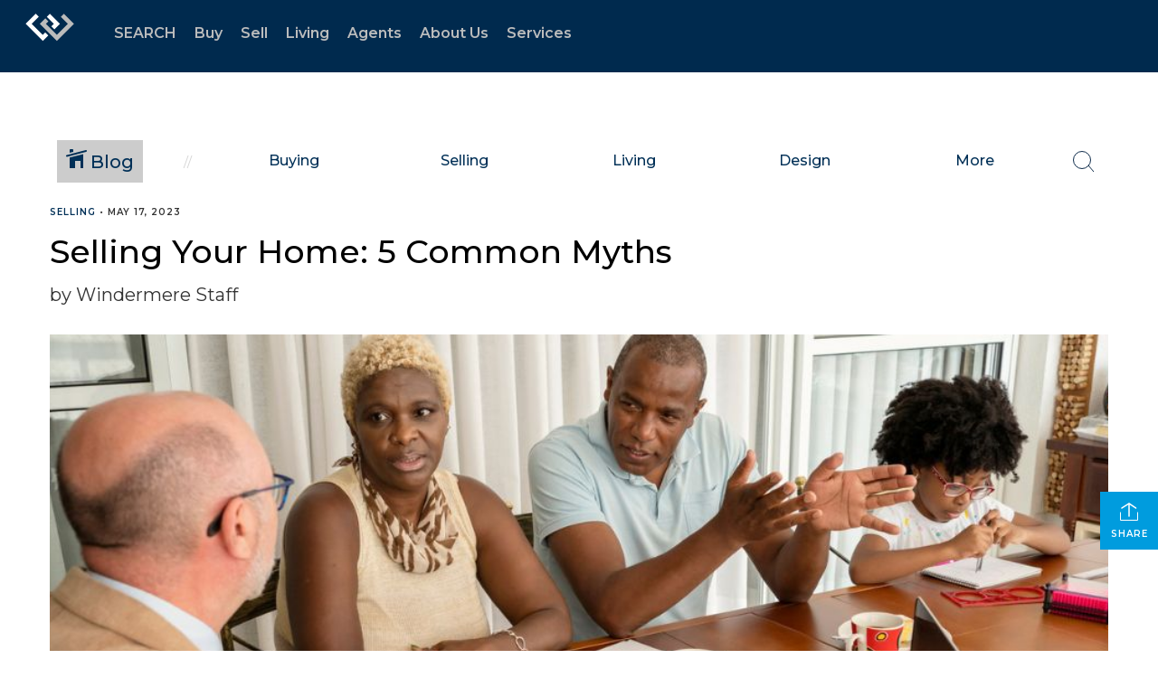

--- FILE ---
content_type: text/html; charset=utf-8
request_url: https://www.google.com/recaptcha/api2/anchor?ar=1&k=6LdmtrYUAAAAAAHk0DIYZUZov8ZzYGbtAIozmHtV&co=aHR0cHM6Ly93d3cud2luZGVybWVyZS5jb206NDQz&hl=en&v=PoyoqOPhxBO7pBk68S4YbpHZ&size=invisible&anchor-ms=20000&execute-ms=30000&cb=1h3hcmmq7bpf
body_size: 48820
content:
<!DOCTYPE HTML><html dir="ltr" lang="en"><head><meta http-equiv="Content-Type" content="text/html; charset=UTF-8">
<meta http-equiv="X-UA-Compatible" content="IE=edge">
<title>reCAPTCHA</title>
<style type="text/css">
/* cyrillic-ext */
@font-face {
  font-family: 'Roboto';
  font-style: normal;
  font-weight: 400;
  font-stretch: 100%;
  src: url(//fonts.gstatic.com/s/roboto/v48/KFO7CnqEu92Fr1ME7kSn66aGLdTylUAMa3GUBHMdazTgWw.woff2) format('woff2');
  unicode-range: U+0460-052F, U+1C80-1C8A, U+20B4, U+2DE0-2DFF, U+A640-A69F, U+FE2E-FE2F;
}
/* cyrillic */
@font-face {
  font-family: 'Roboto';
  font-style: normal;
  font-weight: 400;
  font-stretch: 100%;
  src: url(//fonts.gstatic.com/s/roboto/v48/KFO7CnqEu92Fr1ME7kSn66aGLdTylUAMa3iUBHMdazTgWw.woff2) format('woff2');
  unicode-range: U+0301, U+0400-045F, U+0490-0491, U+04B0-04B1, U+2116;
}
/* greek-ext */
@font-face {
  font-family: 'Roboto';
  font-style: normal;
  font-weight: 400;
  font-stretch: 100%;
  src: url(//fonts.gstatic.com/s/roboto/v48/KFO7CnqEu92Fr1ME7kSn66aGLdTylUAMa3CUBHMdazTgWw.woff2) format('woff2');
  unicode-range: U+1F00-1FFF;
}
/* greek */
@font-face {
  font-family: 'Roboto';
  font-style: normal;
  font-weight: 400;
  font-stretch: 100%;
  src: url(//fonts.gstatic.com/s/roboto/v48/KFO7CnqEu92Fr1ME7kSn66aGLdTylUAMa3-UBHMdazTgWw.woff2) format('woff2');
  unicode-range: U+0370-0377, U+037A-037F, U+0384-038A, U+038C, U+038E-03A1, U+03A3-03FF;
}
/* math */
@font-face {
  font-family: 'Roboto';
  font-style: normal;
  font-weight: 400;
  font-stretch: 100%;
  src: url(//fonts.gstatic.com/s/roboto/v48/KFO7CnqEu92Fr1ME7kSn66aGLdTylUAMawCUBHMdazTgWw.woff2) format('woff2');
  unicode-range: U+0302-0303, U+0305, U+0307-0308, U+0310, U+0312, U+0315, U+031A, U+0326-0327, U+032C, U+032F-0330, U+0332-0333, U+0338, U+033A, U+0346, U+034D, U+0391-03A1, U+03A3-03A9, U+03B1-03C9, U+03D1, U+03D5-03D6, U+03F0-03F1, U+03F4-03F5, U+2016-2017, U+2034-2038, U+203C, U+2040, U+2043, U+2047, U+2050, U+2057, U+205F, U+2070-2071, U+2074-208E, U+2090-209C, U+20D0-20DC, U+20E1, U+20E5-20EF, U+2100-2112, U+2114-2115, U+2117-2121, U+2123-214F, U+2190, U+2192, U+2194-21AE, U+21B0-21E5, U+21F1-21F2, U+21F4-2211, U+2213-2214, U+2216-22FF, U+2308-230B, U+2310, U+2319, U+231C-2321, U+2336-237A, U+237C, U+2395, U+239B-23B7, U+23D0, U+23DC-23E1, U+2474-2475, U+25AF, U+25B3, U+25B7, U+25BD, U+25C1, U+25CA, U+25CC, U+25FB, U+266D-266F, U+27C0-27FF, U+2900-2AFF, U+2B0E-2B11, U+2B30-2B4C, U+2BFE, U+3030, U+FF5B, U+FF5D, U+1D400-1D7FF, U+1EE00-1EEFF;
}
/* symbols */
@font-face {
  font-family: 'Roboto';
  font-style: normal;
  font-weight: 400;
  font-stretch: 100%;
  src: url(//fonts.gstatic.com/s/roboto/v48/KFO7CnqEu92Fr1ME7kSn66aGLdTylUAMaxKUBHMdazTgWw.woff2) format('woff2');
  unicode-range: U+0001-000C, U+000E-001F, U+007F-009F, U+20DD-20E0, U+20E2-20E4, U+2150-218F, U+2190, U+2192, U+2194-2199, U+21AF, U+21E6-21F0, U+21F3, U+2218-2219, U+2299, U+22C4-22C6, U+2300-243F, U+2440-244A, U+2460-24FF, U+25A0-27BF, U+2800-28FF, U+2921-2922, U+2981, U+29BF, U+29EB, U+2B00-2BFF, U+4DC0-4DFF, U+FFF9-FFFB, U+10140-1018E, U+10190-1019C, U+101A0, U+101D0-101FD, U+102E0-102FB, U+10E60-10E7E, U+1D2C0-1D2D3, U+1D2E0-1D37F, U+1F000-1F0FF, U+1F100-1F1AD, U+1F1E6-1F1FF, U+1F30D-1F30F, U+1F315, U+1F31C, U+1F31E, U+1F320-1F32C, U+1F336, U+1F378, U+1F37D, U+1F382, U+1F393-1F39F, U+1F3A7-1F3A8, U+1F3AC-1F3AF, U+1F3C2, U+1F3C4-1F3C6, U+1F3CA-1F3CE, U+1F3D4-1F3E0, U+1F3ED, U+1F3F1-1F3F3, U+1F3F5-1F3F7, U+1F408, U+1F415, U+1F41F, U+1F426, U+1F43F, U+1F441-1F442, U+1F444, U+1F446-1F449, U+1F44C-1F44E, U+1F453, U+1F46A, U+1F47D, U+1F4A3, U+1F4B0, U+1F4B3, U+1F4B9, U+1F4BB, U+1F4BF, U+1F4C8-1F4CB, U+1F4D6, U+1F4DA, U+1F4DF, U+1F4E3-1F4E6, U+1F4EA-1F4ED, U+1F4F7, U+1F4F9-1F4FB, U+1F4FD-1F4FE, U+1F503, U+1F507-1F50B, U+1F50D, U+1F512-1F513, U+1F53E-1F54A, U+1F54F-1F5FA, U+1F610, U+1F650-1F67F, U+1F687, U+1F68D, U+1F691, U+1F694, U+1F698, U+1F6AD, U+1F6B2, U+1F6B9-1F6BA, U+1F6BC, U+1F6C6-1F6CF, U+1F6D3-1F6D7, U+1F6E0-1F6EA, U+1F6F0-1F6F3, U+1F6F7-1F6FC, U+1F700-1F7FF, U+1F800-1F80B, U+1F810-1F847, U+1F850-1F859, U+1F860-1F887, U+1F890-1F8AD, U+1F8B0-1F8BB, U+1F8C0-1F8C1, U+1F900-1F90B, U+1F93B, U+1F946, U+1F984, U+1F996, U+1F9E9, U+1FA00-1FA6F, U+1FA70-1FA7C, U+1FA80-1FA89, U+1FA8F-1FAC6, U+1FACE-1FADC, U+1FADF-1FAE9, U+1FAF0-1FAF8, U+1FB00-1FBFF;
}
/* vietnamese */
@font-face {
  font-family: 'Roboto';
  font-style: normal;
  font-weight: 400;
  font-stretch: 100%;
  src: url(//fonts.gstatic.com/s/roboto/v48/KFO7CnqEu92Fr1ME7kSn66aGLdTylUAMa3OUBHMdazTgWw.woff2) format('woff2');
  unicode-range: U+0102-0103, U+0110-0111, U+0128-0129, U+0168-0169, U+01A0-01A1, U+01AF-01B0, U+0300-0301, U+0303-0304, U+0308-0309, U+0323, U+0329, U+1EA0-1EF9, U+20AB;
}
/* latin-ext */
@font-face {
  font-family: 'Roboto';
  font-style: normal;
  font-weight: 400;
  font-stretch: 100%;
  src: url(//fonts.gstatic.com/s/roboto/v48/KFO7CnqEu92Fr1ME7kSn66aGLdTylUAMa3KUBHMdazTgWw.woff2) format('woff2');
  unicode-range: U+0100-02BA, U+02BD-02C5, U+02C7-02CC, U+02CE-02D7, U+02DD-02FF, U+0304, U+0308, U+0329, U+1D00-1DBF, U+1E00-1E9F, U+1EF2-1EFF, U+2020, U+20A0-20AB, U+20AD-20C0, U+2113, U+2C60-2C7F, U+A720-A7FF;
}
/* latin */
@font-face {
  font-family: 'Roboto';
  font-style: normal;
  font-weight: 400;
  font-stretch: 100%;
  src: url(//fonts.gstatic.com/s/roboto/v48/KFO7CnqEu92Fr1ME7kSn66aGLdTylUAMa3yUBHMdazQ.woff2) format('woff2');
  unicode-range: U+0000-00FF, U+0131, U+0152-0153, U+02BB-02BC, U+02C6, U+02DA, U+02DC, U+0304, U+0308, U+0329, U+2000-206F, U+20AC, U+2122, U+2191, U+2193, U+2212, U+2215, U+FEFF, U+FFFD;
}
/* cyrillic-ext */
@font-face {
  font-family: 'Roboto';
  font-style: normal;
  font-weight: 500;
  font-stretch: 100%;
  src: url(//fonts.gstatic.com/s/roboto/v48/KFO7CnqEu92Fr1ME7kSn66aGLdTylUAMa3GUBHMdazTgWw.woff2) format('woff2');
  unicode-range: U+0460-052F, U+1C80-1C8A, U+20B4, U+2DE0-2DFF, U+A640-A69F, U+FE2E-FE2F;
}
/* cyrillic */
@font-face {
  font-family: 'Roboto';
  font-style: normal;
  font-weight: 500;
  font-stretch: 100%;
  src: url(//fonts.gstatic.com/s/roboto/v48/KFO7CnqEu92Fr1ME7kSn66aGLdTylUAMa3iUBHMdazTgWw.woff2) format('woff2');
  unicode-range: U+0301, U+0400-045F, U+0490-0491, U+04B0-04B1, U+2116;
}
/* greek-ext */
@font-face {
  font-family: 'Roboto';
  font-style: normal;
  font-weight: 500;
  font-stretch: 100%;
  src: url(//fonts.gstatic.com/s/roboto/v48/KFO7CnqEu92Fr1ME7kSn66aGLdTylUAMa3CUBHMdazTgWw.woff2) format('woff2');
  unicode-range: U+1F00-1FFF;
}
/* greek */
@font-face {
  font-family: 'Roboto';
  font-style: normal;
  font-weight: 500;
  font-stretch: 100%;
  src: url(//fonts.gstatic.com/s/roboto/v48/KFO7CnqEu92Fr1ME7kSn66aGLdTylUAMa3-UBHMdazTgWw.woff2) format('woff2');
  unicode-range: U+0370-0377, U+037A-037F, U+0384-038A, U+038C, U+038E-03A1, U+03A3-03FF;
}
/* math */
@font-face {
  font-family: 'Roboto';
  font-style: normal;
  font-weight: 500;
  font-stretch: 100%;
  src: url(//fonts.gstatic.com/s/roboto/v48/KFO7CnqEu92Fr1ME7kSn66aGLdTylUAMawCUBHMdazTgWw.woff2) format('woff2');
  unicode-range: U+0302-0303, U+0305, U+0307-0308, U+0310, U+0312, U+0315, U+031A, U+0326-0327, U+032C, U+032F-0330, U+0332-0333, U+0338, U+033A, U+0346, U+034D, U+0391-03A1, U+03A3-03A9, U+03B1-03C9, U+03D1, U+03D5-03D6, U+03F0-03F1, U+03F4-03F5, U+2016-2017, U+2034-2038, U+203C, U+2040, U+2043, U+2047, U+2050, U+2057, U+205F, U+2070-2071, U+2074-208E, U+2090-209C, U+20D0-20DC, U+20E1, U+20E5-20EF, U+2100-2112, U+2114-2115, U+2117-2121, U+2123-214F, U+2190, U+2192, U+2194-21AE, U+21B0-21E5, U+21F1-21F2, U+21F4-2211, U+2213-2214, U+2216-22FF, U+2308-230B, U+2310, U+2319, U+231C-2321, U+2336-237A, U+237C, U+2395, U+239B-23B7, U+23D0, U+23DC-23E1, U+2474-2475, U+25AF, U+25B3, U+25B7, U+25BD, U+25C1, U+25CA, U+25CC, U+25FB, U+266D-266F, U+27C0-27FF, U+2900-2AFF, U+2B0E-2B11, U+2B30-2B4C, U+2BFE, U+3030, U+FF5B, U+FF5D, U+1D400-1D7FF, U+1EE00-1EEFF;
}
/* symbols */
@font-face {
  font-family: 'Roboto';
  font-style: normal;
  font-weight: 500;
  font-stretch: 100%;
  src: url(//fonts.gstatic.com/s/roboto/v48/KFO7CnqEu92Fr1ME7kSn66aGLdTylUAMaxKUBHMdazTgWw.woff2) format('woff2');
  unicode-range: U+0001-000C, U+000E-001F, U+007F-009F, U+20DD-20E0, U+20E2-20E4, U+2150-218F, U+2190, U+2192, U+2194-2199, U+21AF, U+21E6-21F0, U+21F3, U+2218-2219, U+2299, U+22C4-22C6, U+2300-243F, U+2440-244A, U+2460-24FF, U+25A0-27BF, U+2800-28FF, U+2921-2922, U+2981, U+29BF, U+29EB, U+2B00-2BFF, U+4DC0-4DFF, U+FFF9-FFFB, U+10140-1018E, U+10190-1019C, U+101A0, U+101D0-101FD, U+102E0-102FB, U+10E60-10E7E, U+1D2C0-1D2D3, U+1D2E0-1D37F, U+1F000-1F0FF, U+1F100-1F1AD, U+1F1E6-1F1FF, U+1F30D-1F30F, U+1F315, U+1F31C, U+1F31E, U+1F320-1F32C, U+1F336, U+1F378, U+1F37D, U+1F382, U+1F393-1F39F, U+1F3A7-1F3A8, U+1F3AC-1F3AF, U+1F3C2, U+1F3C4-1F3C6, U+1F3CA-1F3CE, U+1F3D4-1F3E0, U+1F3ED, U+1F3F1-1F3F3, U+1F3F5-1F3F7, U+1F408, U+1F415, U+1F41F, U+1F426, U+1F43F, U+1F441-1F442, U+1F444, U+1F446-1F449, U+1F44C-1F44E, U+1F453, U+1F46A, U+1F47D, U+1F4A3, U+1F4B0, U+1F4B3, U+1F4B9, U+1F4BB, U+1F4BF, U+1F4C8-1F4CB, U+1F4D6, U+1F4DA, U+1F4DF, U+1F4E3-1F4E6, U+1F4EA-1F4ED, U+1F4F7, U+1F4F9-1F4FB, U+1F4FD-1F4FE, U+1F503, U+1F507-1F50B, U+1F50D, U+1F512-1F513, U+1F53E-1F54A, U+1F54F-1F5FA, U+1F610, U+1F650-1F67F, U+1F687, U+1F68D, U+1F691, U+1F694, U+1F698, U+1F6AD, U+1F6B2, U+1F6B9-1F6BA, U+1F6BC, U+1F6C6-1F6CF, U+1F6D3-1F6D7, U+1F6E0-1F6EA, U+1F6F0-1F6F3, U+1F6F7-1F6FC, U+1F700-1F7FF, U+1F800-1F80B, U+1F810-1F847, U+1F850-1F859, U+1F860-1F887, U+1F890-1F8AD, U+1F8B0-1F8BB, U+1F8C0-1F8C1, U+1F900-1F90B, U+1F93B, U+1F946, U+1F984, U+1F996, U+1F9E9, U+1FA00-1FA6F, U+1FA70-1FA7C, U+1FA80-1FA89, U+1FA8F-1FAC6, U+1FACE-1FADC, U+1FADF-1FAE9, U+1FAF0-1FAF8, U+1FB00-1FBFF;
}
/* vietnamese */
@font-face {
  font-family: 'Roboto';
  font-style: normal;
  font-weight: 500;
  font-stretch: 100%;
  src: url(//fonts.gstatic.com/s/roboto/v48/KFO7CnqEu92Fr1ME7kSn66aGLdTylUAMa3OUBHMdazTgWw.woff2) format('woff2');
  unicode-range: U+0102-0103, U+0110-0111, U+0128-0129, U+0168-0169, U+01A0-01A1, U+01AF-01B0, U+0300-0301, U+0303-0304, U+0308-0309, U+0323, U+0329, U+1EA0-1EF9, U+20AB;
}
/* latin-ext */
@font-face {
  font-family: 'Roboto';
  font-style: normal;
  font-weight: 500;
  font-stretch: 100%;
  src: url(//fonts.gstatic.com/s/roboto/v48/KFO7CnqEu92Fr1ME7kSn66aGLdTylUAMa3KUBHMdazTgWw.woff2) format('woff2');
  unicode-range: U+0100-02BA, U+02BD-02C5, U+02C7-02CC, U+02CE-02D7, U+02DD-02FF, U+0304, U+0308, U+0329, U+1D00-1DBF, U+1E00-1E9F, U+1EF2-1EFF, U+2020, U+20A0-20AB, U+20AD-20C0, U+2113, U+2C60-2C7F, U+A720-A7FF;
}
/* latin */
@font-face {
  font-family: 'Roboto';
  font-style: normal;
  font-weight: 500;
  font-stretch: 100%;
  src: url(//fonts.gstatic.com/s/roboto/v48/KFO7CnqEu92Fr1ME7kSn66aGLdTylUAMa3yUBHMdazQ.woff2) format('woff2');
  unicode-range: U+0000-00FF, U+0131, U+0152-0153, U+02BB-02BC, U+02C6, U+02DA, U+02DC, U+0304, U+0308, U+0329, U+2000-206F, U+20AC, U+2122, U+2191, U+2193, U+2212, U+2215, U+FEFF, U+FFFD;
}
/* cyrillic-ext */
@font-face {
  font-family: 'Roboto';
  font-style: normal;
  font-weight: 900;
  font-stretch: 100%;
  src: url(//fonts.gstatic.com/s/roboto/v48/KFO7CnqEu92Fr1ME7kSn66aGLdTylUAMa3GUBHMdazTgWw.woff2) format('woff2');
  unicode-range: U+0460-052F, U+1C80-1C8A, U+20B4, U+2DE0-2DFF, U+A640-A69F, U+FE2E-FE2F;
}
/* cyrillic */
@font-face {
  font-family: 'Roboto';
  font-style: normal;
  font-weight: 900;
  font-stretch: 100%;
  src: url(//fonts.gstatic.com/s/roboto/v48/KFO7CnqEu92Fr1ME7kSn66aGLdTylUAMa3iUBHMdazTgWw.woff2) format('woff2');
  unicode-range: U+0301, U+0400-045F, U+0490-0491, U+04B0-04B1, U+2116;
}
/* greek-ext */
@font-face {
  font-family: 'Roboto';
  font-style: normal;
  font-weight: 900;
  font-stretch: 100%;
  src: url(//fonts.gstatic.com/s/roboto/v48/KFO7CnqEu92Fr1ME7kSn66aGLdTylUAMa3CUBHMdazTgWw.woff2) format('woff2');
  unicode-range: U+1F00-1FFF;
}
/* greek */
@font-face {
  font-family: 'Roboto';
  font-style: normal;
  font-weight: 900;
  font-stretch: 100%;
  src: url(//fonts.gstatic.com/s/roboto/v48/KFO7CnqEu92Fr1ME7kSn66aGLdTylUAMa3-UBHMdazTgWw.woff2) format('woff2');
  unicode-range: U+0370-0377, U+037A-037F, U+0384-038A, U+038C, U+038E-03A1, U+03A3-03FF;
}
/* math */
@font-face {
  font-family: 'Roboto';
  font-style: normal;
  font-weight: 900;
  font-stretch: 100%;
  src: url(//fonts.gstatic.com/s/roboto/v48/KFO7CnqEu92Fr1ME7kSn66aGLdTylUAMawCUBHMdazTgWw.woff2) format('woff2');
  unicode-range: U+0302-0303, U+0305, U+0307-0308, U+0310, U+0312, U+0315, U+031A, U+0326-0327, U+032C, U+032F-0330, U+0332-0333, U+0338, U+033A, U+0346, U+034D, U+0391-03A1, U+03A3-03A9, U+03B1-03C9, U+03D1, U+03D5-03D6, U+03F0-03F1, U+03F4-03F5, U+2016-2017, U+2034-2038, U+203C, U+2040, U+2043, U+2047, U+2050, U+2057, U+205F, U+2070-2071, U+2074-208E, U+2090-209C, U+20D0-20DC, U+20E1, U+20E5-20EF, U+2100-2112, U+2114-2115, U+2117-2121, U+2123-214F, U+2190, U+2192, U+2194-21AE, U+21B0-21E5, U+21F1-21F2, U+21F4-2211, U+2213-2214, U+2216-22FF, U+2308-230B, U+2310, U+2319, U+231C-2321, U+2336-237A, U+237C, U+2395, U+239B-23B7, U+23D0, U+23DC-23E1, U+2474-2475, U+25AF, U+25B3, U+25B7, U+25BD, U+25C1, U+25CA, U+25CC, U+25FB, U+266D-266F, U+27C0-27FF, U+2900-2AFF, U+2B0E-2B11, U+2B30-2B4C, U+2BFE, U+3030, U+FF5B, U+FF5D, U+1D400-1D7FF, U+1EE00-1EEFF;
}
/* symbols */
@font-face {
  font-family: 'Roboto';
  font-style: normal;
  font-weight: 900;
  font-stretch: 100%;
  src: url(//fonts.gstatic.com/s/roboto/v48/KFO7CnqEu92Fr1ME7kSn66aGLdTylUAMaxKUBHMdazTgWw.woff2) format('woff2');
  unicode-range: U+0001-000C, U+000E-001F, U+007F-009F, U+20DD-20E0, U+20E2-20E4, U+2150-218F, U+2190, U+2192, U+2194-2199, U+21AF, U+21E6-21F0, U+21F3, U+2218-2219, U+2299, U+22C4-22C6, U+2300-243F, U+2440-244A, U+2460-24FF, U+25A0-27BF, U+2800-28FF, U+2921-2922, U+2981, U+29BF, U+29EB, U+2B00-2BFF, U+4DC0-4DFF, U+FFF9-FFFB, U+10140-1018E, U+10190-1019C, U+101A0, U+101D0-101FD, U+102E0-102FB, U+10E60-10E7E, U+1D2C0-1D2D3, U+1D2E0-1D37F, U+1F000-1F0FF, U+1F100-1F1AD, U+1F1E6-1F1FF, U+1F30D-1F30F, U+1F315, U+1F31C, U+1F31E, U+1F320-1F32C, U+1F336, U+1F378, U+1F37D, U+1F382, U+1F393-1F39F, U+1F3A7-1F3A8, U+1F3AC-1F3AF, U+1F3C2, U+1F3C4-1F3C6, U+1F3CA-1F3CE, U+1F3D4-1F3E0, U+1F3ED, U+1F3F1-1F3F3, U+1F3F5-1F3F7, U+1F408, U+1F415, U+1F41F, U+1F426, U+1F43F, U+1F441-1F442, U+1F444, U+1F446-1F449, U+1F44C-1F44E, U+1F453, U+1F46A, U+1F47D, U+1F4A3, U+1F4B0, U+1F4B3, U+1F4B9, U+1F4BB, U+1F4BF, U+1F4C8-1F4CB, U+1F4D6, U+1F4DA, U+1F4DF, U+1F4E3-1F4E6, U+1F4EA-1F4ED, U+1F4F7, U+1F4F9-1F4FB, U+1F4FD-1F4FE, U+1F503, U+1F507-1F50B, U+1F50D, U+1F512-1F513, U+1F53E-1F54A, U+1F54F-1F5FA, U+1F610, U+1F650-1F67F, U+1F687, U+1F68D, U+1F691, U+1F694, U+1F698, U+1F6AD, U+1F6B2, U+1F6B9-1F6BA, U+1F6BC, U+1F6C6-1F6CF, U+1F6D3-1F6D7, U+1F6E0-1F6EA, U+1F6F0-1F6F3, U+1F6F7-1F6FC, U+1F700-1F7FF, U+1F800-1F80B, U+1F810-1F847, U+1F850-1F859, U+1F860-1F887, U+1F890-1F8AD, U+1F8B0-1F8BB, U+1F8C0-1F8C1, U+1F900-1F90B, U+1F93B, U+1F946, U+1F984, U+1F996, U+1F9E9, U+1FA00-1FA6F, U+1FA70-1FA7C, U+1FA80-1FA89, U+1FA8F-1FAC6, U+1FACE-1FADC, U+1FADF-1FAE9, U+1FAF0-1FAF8, U+1FB00-1FBFF;
}
/* vietnamese */
@font-face {
  font-family: 'Roboto';
  font-style: normal;
  font-weight: 900;
  font-stretch: 100%;
  src: url(//fonts.gstatic.com/s/roboto/v48/KFO7CnqEu92Fr1ME7kSn66aGLdTylUAMa3OUBHMdazTgWw.woff2) format('woff2');
  unicode-range: U+0102-0103, U+0110-0111, U+0128-0129, U+0168-0169, U+01A0-01A1, U+01AF-01B0, U+0300-0301, U+0303-0304, U+0308-0309, U+0323, U+0329, U+1EA0-1EF9, U+20AB;
}
/* latin-ext */
@font-face {
  font-family: 'Roboto';
  font-style: normal;
  font-weight: 900;
  font-stretch: 100%;
  src: url(//fonts.gstatic.com/s/roboto/v48/KFO7CnqEu92Fr1ME7kSn66aGLdTylUAMa3KUBHMdazTgWw.woff2) format('woff2');
  unicode-range: U+0100-02BA, U+02BD-02C5, U+02C7-02CC, U+02CE-02D7, U+02DD-02FF, U+0304, U+0308, U+0329, U+1D00-1DBF, U+1E00-1E9F, U+1EF2-1EFF, U+2020, U+20A0-20AB, U+20AD-20C0, U+2113, U+2C60-2C7F, U+A720-A7FF;
}
/* latin */
@font-face {
  font-family: 'Roboto';
  font-style: normal;
  font-weight: 900;
  font-stretch: 100%;
  src: url(//fonts.gstatic.com/s/roboto/v48/KFO7CnqEu92Fr1ME7kSn66aGLdTylUAMa3yUBHMdazQ.woff2) format('woff2');
  unicode-range: U+0000-00FF, U+0131, U+0152-0153, U+02BB-02BC, U+02C6, U+02DA, U+02DC, U+0304, U+0308, U+0329, U+2000-206F, U+20AC, U+2122, U+2191, U+2193, U+2212, U+2215, U+FEFF, U+FFFD;
}

</style>
<link rel="stylesheet" type="text/css" href="https://www.gstatic.com/recaptcha/releases/PoyoqOPhxBO7pBk68S4YbpHZ/styles__ltr.css">
<script nonce="neUq8ovNeYhbYRAdGQQlhA" type="text/javascript">window['__recaptcha_api'] = 'https://www.google.com/recaptcha/api2/';</script>
<script type="text/javascript" src="https://www.gstatic.com/recaptcha/releases/PoyoqOPhxBO7pBk68S4YbpHZ/recaptcha__en.js" nonce="neUq8ovNeYhbYRAdGQQlhA">
      
    </script></head>
<body><div id="rc-anchor-alert" class="rc-anchor-alert"></div>
<input type="hidden" id="recaptcha-token" value="[base64]">
<script type="text/javascript" nonce="neUq8ovNeYhbYRAdGQQlhA">
      recaptcha.anchor.Main.init("[\x22ainput\x22,[\x22bgdata\x22,\x22\x22,\[base64]/[base64]/bmV3IFpbdF0obVswXSk6Sz09Mj9uZXcgWlt0XShtWzBdLG1bMV0pOks9PTM/bmV3IFpbdF0obVswXSxtWzFdLG1bMl0pOks9PTQ/[base64]/[base64]/[base64]/[base64]/[base64]/[base64]/[base64]/[base64]/[base64]/[base64]/[base64]/[base64]/[base64]/[base64]\\u003d\\u003d\x22,\[base64]\\u003d\x22,\x22bFdqTV7ChlDCjh7Ch8KfwoLDicO3O8OrSMOtwokHCcKvwpBLw61BwoBOwoheO8Ozw77CtiHClMK0f3cXLsKxwpbDtAtDwoNgacK3AsOnTDLCgXRDLlPCuj5xw5YUSsKKE8KDw5fDnW3ClQfDgMK7ecOXwpTCpW/CmWjCsEPCnx5aKsKvwovCnCU4woVfw6zCj1lADX0kBA04wqjDozbDusOzSh7CtMOqWBdPwrw9wqNBwoFgwr3DpEIJw7LDvx/Cn8OvAW/CsC4ZwqbClDgGE0TCrAAUcMOEW3LCgHETw77DqsKkwqcddVbCm3cLM8KeFcOvwoTDkzDCuFDDrcOcRMKcw7TCi8O7w7VYIR/[base64]/EA0Aw7wxBcKzQsK/Xi59cMKkwp/CmgfDmlpzw7BRI8Kgw5fDn8OSw5JDWMOnw67CuULCnnguQ2QSw4tnAkbChMK9w7FzGChIdnEdwpt2w7YAAcKiHC9VwoECw7tiYirDvMOxwqBFw4TDjmJOXsOrWVd/SsOFw7/DvsOuG8KNGcOzZcKKw60bG2ZOwoJ7MXHCnSTCrcKhw64ewqcqwqsDIU7CpsKZTRYzwqXDsMKCwokiwq3DjsOHw6ZHbQ4qw7ICw5LCk8K9asOBwpZhccK8w4ZhOcOIw75aLj3CuVXCuy7CqMKCS8O5w5jDgSx2w60Hw40+wrdow61Mw6VmwqUHwo/CqwDCgh3CoADCjldywotxYsKgwoJkCyhdERQ4w5NtwpgfwrHCn29qcsK0UMKOQ8OXw5zDoWRPKsOiwrvCtsKNw7DCi8K9w6jDg2FQwr4FDgbCqcKFw7JJBsKwQWVnwpI5ZcOLwqvClms0wo/CvWnDucOaw6kZHAnDmMKxwoAqWjnDssOgGsOERMOFw4MEw6IHNx3DlcOlPsOgNMOSLG7DplMow5bClsOKD07Cm17CkidKw5/[base64]/w69gwq/CqMKOIR3CvWnCu8K+w5Jqw6nDm8KpdsKvEznDr8O+EEXCv8OKwrLCpsK+woxow7DCsMKncsKKZMKPdUrCnsOyc8K2w4gTJjR2w4jDqMOuClsXNMO3w4U6wrvCj8OXGsOOwq8TwoUsf3N7w7J/w4VPKh9rw5QCwr7CucOZwpnCkcOHFGfDjGHDjcO0woI4wptdwq8Sw4Acw7hxwpTDscOVbcKgRsOGVWYBwqLDjMKtw4jDuMOTwoggwpLCpcOdZhMTH8KFCcOLLXkfw5zDusOLdcO3RBk+w5DCiEzCl1NaCcKAcQ13wp/[base64]/[base64]/wrlPGHcwSmQhwpk4wo/CvSd+BcK9wpBUScKgwqvCosKlwqPDvyBVwqNuw4stw7FKaGrDhCc6OsKowo7DqCjDg19JDEjChcOXScObw6PDqSzCslFiw4IJwq3Cth/DsQ/Cs8KHCcOYwroxImPCscOaSsOacMKxAsOEDcOSTMK2w5nClkp9w6l4VnAIwoB5wp0aGXsqKMKcBcOQw77DosK0FHDCuh5ZXhXDrC7CnH/CjMKmTsK7eUnDuQBrUsK3wrzDr8Kkw5Y3flplwrg8dwjClkBRwr1hw6JWwqjCulPDlsOxwqjDsWXDjV5owqrDtMKWVcOgMmbDk8K4w4oQwp/CnEMLeMKlGcKewrESw5w3wpEJLcKFaAIXwo7Dg8K0w4bCgWfDisKUwoA0w5hte0sUwoA+DlNoVcKzwr/DgATClMO4JsO3wqpEwobDtDR/[base64]/ChyrDtCrCsF51w5pywq/DkcKZwpHCqMOcQMKxwqfDm8OBwrHCvG8jaD/CjcKtcsOKwrlEclh3w5NMU2/[base64]/w7IXw67Dum9YwqdZw5zCkinCoyglWUhmw5lobcOXwoTDq8K5wrXDpMK9wrYhwopHwpF2wpAKwpHCq2DCpMOOM8KBZ2tpTMKvwpQ8eMOoNjdeScOkVC/[base64]/DtcKDw5YQY1/DgUU+w6rDqsOQD8OCw7vDmgbCgSM1w7YTw4g1NcK+wpHDgsOTFi0wBGHDmghCw6rDp8O5w6Anb0fCkRM6w4xXGMOnwoLCmjIuw4dBc8O0wr49wp0kWSt0wogwAUQYMz/Dl8OJw44KwojDjGB5XsKXQsKZwrlNIR7CmzM/[base64]/Chhdhwq/CnX0vw7pLB8K+I3zCpVtIYsO2fcKMW8Otwq45wq8rLcK/w63Ck8KNQGbDqMOOw4HChMKkwqRBw7InDA0kwqXDoX4+NcK7QMKSXcO2wrkkXSHCskJRN1x1wqPCpcKzw55ra8OVDg9cBS48PMOdCT5vGsOUC8KrSHkXHMKsw7LChsKpw5rCs8KFNg7DpsKOw4fCkRocwqlpworDpUbDkT7Dh8K1w5DCmGBcRGRQw4hNPD3CvW/DgzU9LFJrOMKMXsKdwqvCl2UAER/DhcKkw5nDtDvDusKCw4rCjhtbw5N2e8OUERJYYsOuXMOXw43CgQnCnHwmAWvCtMKMOGtXS3F7w5TDisOlCcOAw6kCwoVWA11+VsK+asKWw7TDoMK/O8KDwps3wqrCo3XDusONw4vDrnA4w75fw4zDgsKpJ0o+AMOOCsKlbMO4wokmwqwfdizCg0Q4ZsO2wpo5wpzCtCPCo1fCqjjClsOZw5TCicO6OEwEccOpwrPDqMOHw4rDuMK3InHDi2TDmMOyfcKaw65/wqfDgcOewoNcw4tqdzVWwqnCk8ONLcOTw4BCwqnDoXnClCbCv8Omw7PCv8Ove8KFwqQ/wrfCtMOnwolvwprDvnbDowzCsWMYwrLCiDDCsjpncsO1HcOzw7QPwo7DqMOIRsOhE1NCKcOEwrvDu8OJw6jDm8Knw4vCvcOUM8KrSx/CqhPDk8O/w6PDpMOLwpDChcOUFMOyw710DSNPA2bDhMOBLcO2wqx6w5UEw4XDuMONw5oEworCmsKTXsOfwoNKw4BlSMO4UyHCjUnCt0dtw7vCpsK8MiXCslARK3PCm8KJM8OGwpZYw4/Dn8OyOHdTI8OFGBFiU8OBbH3DoAdbw4HCtUxnwrrCiBnCkwIbw74vwrDDucK8wq/[base64]/w7LDqEvDvWPCocOnw4bDsjU2Xy7DrcKdwqFIw4hkU8KtbG/CtMK1w7fDng0VKE/Dt8Oew659KlTCgsOOwod/w6jCucOpd2B3Z8KWw459wpjCicO9HsKmw5DCkMKzw4RqcnFmwpzCuivCtcKiwq3Ch8KHFMOKwoPCnBpYw7LCr3A+wpnCs3pywqkhwrDChSM+wqhkw4vCjsO6IR3Dok7CmxzClQMbw5nDuW/DpwbDjWzCosO3w6XDvEMfecOCw4zDoTMRwrnDnRnCjwvDjsKdRsKrYFHCjMOhw4/DkFzCqDg1w4MawqPDi8KpVcOdRMO4ZMOkwotew6tOwp0SwoALw6/[base64]/Cu8Kqw6HDnsOQw4HDpngBQcOXFcKuPzbCix3DjG7ClcONfDzDriNZwq8Ow4XDucK6V0tGwodjw7DCvjHCmXDDsk/Cu8OjVTzDsGd0OhgLwrFDwoHCiMOlVE0Fw6ofNHQaOU1PLjvDv8KGwojDtlXCtRVLLDFiwqrDtW3CrwjCmcO9KWfDtMO4e0LDvcKBMj5YCSYrWVZYMBXDjDsJwqAfwqwKC8ORbsKewojCrzdCKcORX2bCtcO7wqjCvsOvwpDDscKrw4zDuSLDtsKjZ8K/w7kXw5zDhTPCi0fDtV5dw7xxH8KmIlrCmMOyw5ZHbcK0OknCvxUTw5jDpcOZVMKowoNrH8OFwrlYZ8OHw64yDcOZNcO/bAQ1worDhjzDjcKTHcKHwpbCscOiwr9rw4LDq2PCgsOvw6rCi1jDucKjwpRpw4PDqiFaw6N4A3vDusOFwqXCigUpUMOcbsKpJhhZK0rDtMOGw7rDhcK2w69lwo/DqsKJRmdow7nCrEXCg8KBw6k9EMK8wqvDlcKmLkDDh8K+T37Cq2Uhw7fDiAEXw7JjwpQww4sDw4TDnMODRMKYw4FpQy4WdcO2w6dswoEXejhjOw/DjknCs2Fpwp3DpRdBLlAOw7hqw5DDjcOEKsKtw5LCuMKuM8O6NcK6wrQCw6/ChGhbwpwCwrdoHsODw7fCncOra23CksOTwplzF8OVwpfCjsKXV8ODwoZlNRrDrEk/worCjDrDk8KiZsOFNAZPw6HCnTs6wqN4a8KPPlbDisKew708wpXCgMKbT8Kjw4AbLcKXHsOxw6Yhwppdw6bCj8OMwoA+w6bCh8KDwrbCh8KmM8Ouw4wvElVQasKqUHXCglPCuhTDr8KPYnYBwqFkwqQBw6rDljJNw7bDp8Kgwq0gRcOowrnCrkN1wqtcVE/CoH4Zw4BiDhpyd3DDowdnGkBtw6t2w6gNw5nCocOiw73DtH/[base64]/CuMKXRMOtLQLDlyZPwq/CqhrDijlxwrtmFTxgbTd2w7ZvZDlYw4TDmklwF8OCT8KVIC12NDjDhcK1woJNwrPDs0pBwrrDrAJoDcKzZsK1ZEzCmHbDpsKRMcKnwqzDvsOcJMKOcsKdDSoZw6tOwpjCiAF1ccOjw6p2w5/ChcKoS3PDh8OgwrYiGHbChD9Rwq/DnFPDo8OaD8ORTMOqcsOtBwfDn2U9OcOza8OPwpbDjkhREMO6wrpOOjLCv8OXwqrDgsOvCmldwoDDrnfDmR15w6oBw5EDwp3Dgxc4w64QwqpBw5DDnsKRwo1pFBUkNlhxHFjCmj3Cg8Odwq95wodyBcOew4laWRZgw7M8wo7Dt8KmwpJINFzDrcOtU8OdfcO/w7jCjsOSRnXDuwh2GMK9SMKaw5HDoFlzJCIjQMOef8KhWMKfwo1vw7DCmMKlAn/[base64]/DksKDwpgFwrEFDSfDh8OEfcOSCcKmw6DDsMKnEy9gw6HCtAxdw45qJcK9fcK1wqvCjXvCl8OIecK3wq5ZfVvDvcOdw4Zyw4ECw6bCn8OVSMKvcAB5ecKIw7fClMO8wrIcWsObw4/[base64]/Dh0vDvShDwrsLw5bCgnnCkcOJw6VgLChPF8Ohw7TCn19Rw4zDqMKOSADCmcObG8KxwrcRw5HDo2MYezQyPFzCr0I+JsOTwog7w4oywox1wqLCusKew6RTV04fMsKgw4ISR8KFZ8OYCRvDuVwZw5PCmnvDjsKefFTDlMK4wq7CqUQ/wrrCm8K7cMOjwq/[base64]/GcKEw51LLMO0w5xrGTdiHwLDo14mecOgwqttwqLCqn3Cu8ONwow6fMO5YSV8Dwx/woDDosKAA8Ouw77DgzsLbmXCj3cswrpCw5HCp0puXk9twqvDrgctcHAZC8OlF8K9wo9mw5bChzzDll5nw4nDiTsFw4PCpTs6MMOHwp9bw43DgcOWw6fClcKROcOaw7XDjXUvw49SwoByE8OcBMKOwrUnVcO0woQ9wo0pR8OPw7QQGSzDmMKKwpEnw4U7TMKgBMOYwp/CvMOjbT1VSSfCuCLCpnLDksKkB8Oawp7Ct8O6CQIbFRbCmhtMK2J/FMKww7E4wqgbcXcSFsKSwoEec8OuwpJ7YsK7w54Pw5vCpg3Cnl17O8KiwobCvcKdw4LDhcOFw6TCqMK8w7vCgsOew6ZXw4thLMKWc8KYw6BEw7nClCFfNkM5dMOhExJdZcOJESTDszRNaU98wo/CpsK9w7XCsMKJecOjYsKpU0Vow7dTwovCgW8cYMKlXULDo03Cg8KwCl/Cr8KMCMOzXQdbGMO0IsKVHlnDgjFPwpgfwq8fbsOMw47CncKdwo/Do8Opw7ACwqlKw4HCm3zCucOZwoTCqj/[base64]/[base64]/CrBg7Z0nCu0DDiDnCucKadkMmV8OLYcKKMih7IC0LwqkYdxHDnVp/LFV4C8OWcB7CjMOLwrfDgA8pJsOPbwTCpgbDtMOrO2R1w45yO1HDrn8vw5/Dgw7DgcKsdT3CpsOhw4UmE8ObLsKnPHfCjTgGwovDhxvDvcOhw7DDi8KuG0l+wphcw7EzCMKDDcOhw5TCsWVYw5/DnzFSw7zDmkrCoAZ9wpAeOMOKSMKywoAfIA7CiDcZMsOHGGTCmsKbwpZAwpNEw6kgwpjDh8K2w4zCkXjDgHFGG8OjTGASSHTDv2x7wrHChkzCh8OMHRUNw5AnA2dkw4PCkMOKH1DCj2U/T8OLMsOEUcKdbMOew4xUwqvCv3oVHFrCg2LDiEjDh0AXRsO/w7pcDMKMHGAHw4zCusKBEgZNS8OTe8Oew4jCiHzCgSB0aU4mwqzDhkDDt27CnngoLUZswrTCiBLDn8Kew59yw6RteiRRwqs5TlNIA8KSw7FiwpBCw51lwr7Cv8KewonCtUXDuD/DtMOSbEJxWCDCh8ORwqDCkRDDszBJTCnDjcOGdsOyw7Y9fcKAw6/[base64]/DlAolJcOFwo7DkVHDswV5wo/DnT3Dj8Kfw7TDjDgLckBOGsOkwqkwKcKqwq/CqMKvwoHDoEAqwpIrL2xwKsKQw6XCnyhqTcKlwr7Cim1lHmLClw0UXcObDMKkVRnDm8OgcMKewpEYwprDox7DihVBIC5rEFPDusOYKEnDlMKYA8KgK34ZGMKcw6wwX8KUw7R1w4zCngTDmsKuaHrCvCrDsF7Dn8Krw5h7UcK1worDmcOhH8OPw7zDrsOIwqt+wo/DlMOpOgQ7w4vDkWUuaAnCgsOKNcOhGQAJRcKTEMKSRhoSw6YMAx7CtwrDk33CvsKZBcO2AcKXw6RIT0tnw51yPcOLUyIIXWHCgcOFw6AHKWVdwqNBwq7DrzLDqcOiwoXDuUw+GBkKfEo/[base64]/Dr8OfwrN4WsKHw5PDjsKAwqnCkHxWw6rCvsKCRMOPM8ODw5rDkcKbU8ONby85cEnCshIkwrE9wqTDvnvDnhnCj8OEw4TDjiXDlcOoYSTCqR1KwrV8BcOyfAfDrnbCqy56HsOnEQjCjxF3w4XCugcaw7/Cqg7DuE13woJReysmwplFwoN7QXHCtHF/c8KHw5APwpPDvsKtAMOPWsKPw4PDj8OjXXc3w6HDjMKvw6hcw4rCsXvCgsO2w4wbwplHw5/CsMO4w7IgRzLCqD4VwpUYw7HDhMKAwrwaZnlhwqJUw5/DgSDCj8Okw40EwqNFwpYcTsObwrXCs3FrwoUgZXASw5/[base64]/Cj8O+wrFow7Fow4TCglRNImYOw7ZjehvClyU7FA/CuhbCqnFUCQFUF1/Cp8O+PMOqXsOew67CvxXDvMKfBMOkw6NQe8OnHFbCvcKlM25gLMOlA0jDvsOgRj3Ck8Okw5zDiMOzIcKcMcKLJlBmHhbDkMKoPTjCk8Kfw6/[base64]/DisKNw4nChijDoDjDswTDt8KmwonCm8OaB8Kww7glY8K9S8KWIcOJJcK7w7sQw5U/w43Du8K0wp9qLMKvw6jCohZgfcOUw4BqwpIKw6Rmw7xMa8KDE8OVDMOyKQp5QzNHVSLDmD/Dm8KUKMOAwoxTcHY0IcOXwpfDhxfDnn5pP8Kow5fCmcOswoXCrsKJOcK/w6PDgwTDp8O/wqzDhjUXHsOVwoJwwrojwrlTwpU3wrp5wq1fAFNFIsKTYcKywrZCQMKnwqHCq8OHw4XDgsOkLsKOeTLDn8KwZXdAA8OwUADDjcKeP8OwFjIjE8KXOSYpw6XCuGQWesKfwqM3w7TCocKnwp7CncKIwpTCiDPCj3XCrcKXFHVFbyt/wqLCqWTCiHLCgy/[base64]/[base64]/DuMK5IMK9wp0qMMK3aTfDqQfDscKVVcOgw6XCqcKuwqlFBgw2w6BbUzHDi8O0w6Q5fSjDpjXCqcKjwptASzUBwpXCsAAlwokhJzPDssOAw4/CmnBDw5o+wr3DuQHDmztMw4TDsz/CnsKQw5MwaMKKw77Dgj/DkTzDgsK4woJ3SBoewo4wwrFLKMOuKcOuw6fCmhTCpE3CpMKtchJwWcKnworCjsOYwrLCuMKfHjBHQBzCm3TDicK1GywFdcKDJMOkw5DDusKNbcKCw7VTZsKrwoJEUcOrw53Dkxpgw7nCrcK5RcOlw5cKwqJCw6HChcOzQcKrwpxjw7jCr8OlN2/Ck3BIwoPDiMOUfgnDgT7CosOaGcKyOgzCncKDacOBXQoUwqJnNsKZXSQiwps/KDAowqpLwoVEOMOSHsOJw5UaYHrCqgfCjD87w6HDjMKywocVXcKsw6vCt17DsSDDnUtXDsO2wqXCgkbDpMOiOcKHLMK5w4g8wqJtJUl3CXnDhsOXEzfDpMOSwoTCm8OoIGgEScK+w5wgwqXCuGZ5OgJ1wpYfw6EgF098d8OBw7lHGljCql/CnBUawonDssOnw6ALw67DhwJOw53CqcKiYsODPWAgVH4Cw5rDjj/Dsl1mVR7DncOkF8KRw7lww4JZPcKjwrvDkR3DuiB4w5dyQ8OKRMKXw5HCgVRPwqB6YxLDkMKvw7DDqB3DsMOtwoUJw60IMEvCoUUaWX3CuHLCvMKaJcOQNsKcwpnCocOnwpt3KcO/wpxUeGvDpsKlGwLCoydgNnPDlMO4w6vDtcOPwp9ewpbCtsKhw5NQw7p7w4I0w73ClCBhw4szwpcPw547Q8K3acKTSsKCw5AbO8K2wqZ3f8O/w7sYwqcNwpsGw5jCscODOcOIw63Clhg4wrl3w4E1byBYw6TDscKYwr7DjhnCoMORE8Kbw4AyB8Obwrtfc17Cj8OhwqjCohnDnsK+acKdwpTDj2DClcO3wowhwpvDnRFJWi0lbMODwrcxw5TCvsKYWMOHwo3Ch8KTwobCqcOzBw8MHsKMIsKScl8EJF/Dti5UwoYMVkvDlsK5FsOkTMKKwrkcwoPCmT5Dw6zDl8KwfMO+DwDDqcKhwppyaU/CuMK8X1RVwoEkVsKQw5MTw4/CtQfCpizCrgbDgMOkHsOHwqPDsgTDjsKOwq7Dq3B6O8K2AsK7w4rDoUDCqsKjZ8KUw7PCtsKXGl5Bw4/CgmHDrDDDsHJLZMO1bH5KOMK0w6rCqsKHZWLDuR/CiTHCgcKuwqRvwpNmIMOXw6zDjsKMwqx+wpM0CMOpcxttwqFxKRvDh8OwCsOtw7zCnnpUOTfDiU/DjsOKw53CmMOrw77Dqm0Cw7TDi1jCp8OKw7VCw73CklxSVMKsT8KXw4HChcK8NgHCljRMw47CuMKXwpofw5LCkUfDscKDAgxACFIbdnFhQMKGw4fDr1d+NMKiw4AwLMODMU/Cr8OIwobCpcOKwqt1JXI7LWsxVhBcVsO6w5cNCwLCrsOuC8O6w68hflHCiz/ClETCq8Kkwo7DnkBcWkskw55mMgXDrgVkw5oRF8Ksw7LDiErCpcO2wrVrwrnChMK2TMKweWrCjMO5w6PCn8OgT8OYwqPCnMKhw60kwpk9w7FFwo/CksOww7U+wo/[base64]/Lh7DhcOAK8Kxw698wr/DnQ/Dsk7CmwDCriPChWHDmsKKNjkuw6huwqogBMKaL8KuIzpYGC3CgBnDoSHDlVDDhFLDlMK1wrVIwrrDpMKREEnDqhrCmsKfPwTCnVnDusKdw7kCGsKxLVcfw7/CoWbCkzzDm8K3fsOnw7fCpjcmfCTCqwfCm2jCrXYNejjCusOrwoIaw4nDo8KvZhrCvidHalPDksK0wrbCuFXDsMO5FxbDkcOiNHtDw6Vcw5DCu8K8S0zCocOpMkwidcO1Yj3DvETCtcOzHUfDqwA4EcOMwqvCnsKEKcO/w6PCsVtGwoNCw6pZAwHDlcOsE8Kqw6xgNms5bB96ecKwAShfDRjDsj5dIjwiwpHCmXHDkcKYw7zDh8KXw5stIGjDlcKUw5ROZjnDtsKAAT1JwqY+VlxBDMOHw57DmsKzw79zwq0rGSPCgm5kGcKGw45JZcK2w5hEwpRwSMK+wqEuVysmw7VuRMKIw6ZHwo/ChMKoLE7ClMKkWAsqw70gw4FcQAPCucOVKX/DuS0+LRg6UA0Qwr1MRQvDtg7DvMKWDipyEcK9J8Kpwpp5Xy3DjX/CsHdrw6wzEXPDn8OSwpHDrhnDvcOvVcOtw4UiDRl1NhDDlCR8wr7DpMOaJRTDvsK6blR5OsO+w4nDq8K/w4LCiRHCq8OYJl/Cn8KCwpw4wqfCjDXCsMOcMcONw4gjYUEnwo7ChzgYa1vDoD0kUDA2w65Dw4XDpMOew7YoJGYOMDcqwpjDnEHCq2w/[base64]/CulDCi8OVd1fCkMKfw7nCscONw58Fw4fCo8OCdDMXw5LDhHrCqRvCiUswYyA3TQUxwoTCn8OSwqgIw5nDt8K4a3vDgsKQSAzCunLDiDzDkwhLw78aw7DCvDJHw53CrBJiaFbCvgovRw/DkBc5w4bCmcOjFcKXwqLDrMKmGsKeCcKjw4FTw69IwqnCqD7CgU8/wqLCjhVnwpvCtA7DqcOoPsK5Ri5xX8OCHzouwq3Cl8O4w4Z9bcKCVjXCkhfClBnCpsKfMyJKdMOaw6/[base64]/[base64]/CohICZTJMNsOMw4o3YEfCisK3I8ObwrDDizMGM8OPw48JcMObPxR+w4tOYSTDicKLNcOGwrLDpGzDjCs8w59TdsKSwrLCpXcCAMKHwrM1EcKVwqQFw4vClMKdSi/Ch8KqGx3DrHNKw4gdZcOGbMOZK8Oywodrwo3DrnpVwplpw58iw6N0wppMeMKPJ3FJwqJdwotVASDCtcOpw7jDnTUow4xxU8OSw7zDpsKrYBNzw5PCq13CrQ/[base64]/ZMO2wqfDjz/[base64]/O1RrwoBQCMKiw6hPw5fDvHtKw41kG8K2URFtwpnCrMO8fcOrwqEuAFoLU8KhG1DDuzNWwpjDjMO6GVjCmxzCucOrJsKWDcKgXMOOwr/CnBQXwrsawrHDjnrCgcKwCcOww4/[base64]/[base64]/[base64]/CvMKvCsKEOl3Dt8KPFMKqbkcuwqbCjsObQcO6WgPDpsOCw5AlAMK6w7xkw7kgVTxbNMOgLUzCiCrCg8O2PsObKS/CscOSwq09woAowrLDssOEw6DDly8PwpA0wpMzL8K1IMOeHgRVCMOzwrjCjzUsKyfDgsK3aBRtN8OGTh4yw6twfHLDpsKkE8KWWiHDmVbCvWYdKMONwpoHVShTO0HDpMK9HX/[base64]/ChE3CqsOQJwZNLFLDg8OdI0XCj8O2w7/Cjx/Dp3EGRsKEw7Auw4bDhSoMwrzDp3Uyc8OswpMiw5NHw7cgJMKVUMKoPMODXcOhwrokwrQXw48tf8KmOMOiUMKSw7DCq8O2w4DDjkF6w7PDlVg3AcKxSMKZZ8KVXcOqDhQpWsOMw6zDnMOjwo7CrMKvY2hAccKPQE50wr7DuMKfwoDCscKnC8O/JwdaaFInN0dzTsOcbMK8wp/DmMKqwpwIw5nCqsK7woZiQcOzMcO6WsKCwosBw6/CssK5wrfDgMObw6IbYFHDuU/CtcO7f0HClcKDwo/DpT7DqWfCncKEwqckPsO1DcKiw4DCoyXCsktJwp7ChsKZX8O5w7LDhsOzw4IiFMOTw5zDkcOcCcKXw4V1VMKmLQrDo8K4wpDCkDUNwqbDpcKVWhjDgT/DssOEw6B2w5l7KcKHwo9QQsOfQU/CmMKREjvCsEjDtRNPS8OHaRTDglHCqi7CmH3Cl2HChmcJVMK0acKbwp/DoMKRwoDDnxXDjBLCqkLCkMKTw78vCknDtRzCijbCqMKsGsKrw5g9w59wV8KBeTJUw4t+DUJywrLDmcOfQ8KHVwfDg1TDtMKQwr7ConVbwp3DjinCrGA0RyjDgW9/[base64]/Dn8OQCsKucWTDtcKNfsOGwr3DnMO/EsK3w4zCoMOPwrdgw5YoLMKgwpUywrMGL1Bbby17C8KOPHrDusKxVcK8asKdwrIKw6duFzspZMKMwofDmzlbG8KEw7zCtMKYwqbDgAIhwpbCn0JJwpFpw69+wq7Ds8Osw64HdMK8EwIQEjvCmzwvw6cCKHlEw77ClcKrw7LCoHh8w7zDuMOKNwnClsO9wr/DisOKwqvCn1jDl8K7csOrOcKVwprDucK+w4vCm8KPwo/ClMORwrUcZRUYwo/Ci07CrX5ZTMKWV8KXwqHCusOew6IzwprCmcKjw5k4Qi1uMihSw6NWw4DDnsOIfcKKGC7CssKKwoDDmMO4I8OhAcKeG8KoWcKTZQXDjR3CpAzCjw3CnMOcaSPDiUnDk8Kew44swrHDuyZYwpTDg8OCTMKEZgdpUWomw5l5Y8K6wr/DkF1gMMKVwrAiw7E4C2HDlgF/LT89MC7Dt3NnNGPDvibDugdKwoXCizRMw4bCssOJSlVvw6DCkcKmw68Sw69/[base64]/wocbw6xDdcKTw5zChsO1f8KEVXFcw7TCg8Oew6wLNcKEwowEw4zDrzpxX8OTaXLDgcOQdQbDok/[base64]/BmHCm3TChSHDgEsJRhwiQQZywrJ8UcOjKsODwpxzTF3ClcKTw4PDvxPCl8O4bw0SAjfDv8OMwpI6wqptwrrCt2wQfMKaTsOFcCjCvyk7wojDkMKtw4MBwrcfccKXw5NJw40YwrQzdMKcwq/DjcKmAMOKK2bCqTZmwpfCoR/DrMKVw5AZGMOewr7CkQlpOXfDrTZINk/[base64]/[base64]/CmWIEO8OgPXl7wr1UY8KhEsOMw7HCqBlnwp9sw7/CvGbCkWbDqMOFO3vCkiPCs1Fjw6BtdXXDlsKdwr0uFsKPw5/DmHPCkHbCuB5Xd8OTd8OFUcONHSwDVGAfw6Yyw4/DjyIlRsOUw6rDr8OzwpJUVMKTFcKNw61Pw6EaU8OawpHCnBHCuh/DtMO0NyzDrMKcO8KFwoDCkGkyE3PDnj7CnMOuwpJ0HsOVbsKRw65+wp90SVLCgcOGE8K5KCl8w7LDj1Bkw4YncETCok9nw4ZBw6hewoYNESHDnTDDs8Ouw4HCusOBw4DCrUbCnMOkwpRow7lcw6MlU8KtYcO1Q8KaQC3Cl8OXw5/[base64]/DsQlTw7/CmsKow7zDpcKEUsO7dDbCk8KtwpHCgMOKw7pVwrfCjwcFdEV7woDDi8KEDj8jGMKDw7JaaGvCrsOyOGHCq0NpwqQ/wpR/w5NBCQJuw6/[base64]/[base64]/[base64]/CkMKWwpDDnMKOfcKDTA/DrQzCnB/DjcKDwpPCi8OUw4cMwosdw7DDnWLCkcOcworCm33DjMKsP0AWwpUzw7puW8KVwrITcMK+w6zDlQLDvlLDoRQ5w6hEwpHDoRTDusOLX8KOwrDCssKiwrJIPhbDglNswqdMw4xtwohgwrl3N8K5QBDCs8O+wprCucKOTU5xwpVrXQ0Jw4PDg1fCvHhoSMOvFW7DuF/DlsKQwpzDlQcXw6jCj8Kmw7AMS8KxwrvDnDDDvlDChjAywrLDv0/ChHEsLcO2DMKTwrfCpCHDnBbCksKcwokJwq59JsKlw702w649T8K0wr0MJcKlX0J9RcOwIMOkWRlew5UNw6XDucOiwqJVwpnCpzfCtAtNb0/CiD7Dm8KgwrV9wprCjGbCqDEPwrDCtcKFw47CrA0Ww5DDu3jCj8KlY8Kpw7nDmMKAwqLDh1UrwoNXwovCp8O8AsKAwobCryU5BAZ0RMKZwp9QTA8OwoN9S8K/w6HCosOXMhPCl8OjWMKMGcK4R08ywqzCrcKwMFXClcKNIGDDhsK5MMOPw5p/Vj/CocO6wq3DscOxBcKUwrorwo0lPgJNMhpUwrvDucOoBwFzM8O6wo3CgMKzwrs4wo/DlgIwD8KQw6Q8NjjCkMOuw4vDp3LCpQzDj8KpwqQNdSUqw5Icw4rCjsKgw49Hw4/DrQYTw4/[base64]/wqHCo8OzICx/[base64]/e3pIKUzDkMKGwqolw6bChMKuwoZywrJDw4YYLMKxw7ZjQsOiw7JmAWfDr0R9Ph7DqGvDlSd/w4HCm0rClcKNw4jCs2ZMTcKbC14pdMKiaMK+wojDi8KCwpYuw6fCvMOsVlfDvxNFwoXDj0Z3YMKwwqxWwr7CrDLCglx+YTk5w7DCnsOrw7FTwpN8w7rDk8KwGgjDrMKRwpA4w5cHN8OEcSLDssO4wp/[base64]/Ct8KxwqBLfcOKw4PCrynDosO5AQbDksOzwoQ7Cx98O8KWEXV/w5VxasORwqTCgsK8csKew47DrsOKwobCjAt9wrpMwqQaw7/CiMORbkzConXCi8KoYT08wqJLwpdnOsKUQRt8wrnCl8Oaw6k6fBo/[base64]/[base64]/Ct8O0cUXDp8OswpPCrl8Uw5JKwqxsTcKww7wPwr7CuD03QSFCwo/DnHXDpn8Iwq8DwqXDqsOBCMKlwrYUw7dLdcOzw446wrgsw4zDlA3Cs8KSw70EEAg3wplaJVvCkHnCkQgEMSFEwqF9N0AFwr1iPMKnQ8OJwqvCqVrDncK0w5jDrcKMwpMjLhzCqV5wwqImOsOEwqfCmnBbL2jCncKkF8OuLRYBw6TCvV3CjWZOwrJZw7/[base64]/ChMKBwodhBsKmwpUqw6TCsXfCqHLCn8K3OlXCnCbCtMKuDFDDvcKjw6/CjhUdEMOtfg7DqMOSScOLJMKPw5Aawr9jwqnCi8KkwpfCiMKTwp0Pwq/Cj8ORwpfDjHDDnHttAgJqQjZ+w6BfIsOpwo9TwqXDlVQBC07CoXsmw5xEwrpJw6vDuzbCq1c2w4vCv0MawqjDnALDs1JDwo5Uw50Sw50AZ3fCscKbUcOOwqPCmsOJwqhEwq1qSBwRUjAxSVHCrhQVfMOMw5PCuA4gAh7DnQQba8Kkw4HDk8K9Y8Oqw6F/w7YswpPClh1iw7lxJxNLQCZVbcOpC8OIwqZBwqfDtMK3woNQFsKDwo1PEcO4w4sACRsvwrhIw67CpcO4DMOAwpHDqcOkw4PCuMOjZkkbFjzDkxp7KcOKwp/DiSzDjxnDkR/CvcOiwqsxAiDDoHPCq8K0aMOCw75uw6gJw4nCq8OFwp0yehDCpSppcQ4Two/DvMKZBsOIwqzCqD1TwpVQQhTDncOkQsOGKcK3TMKhw5TCtEltw53CiMK1w61Nwq3CgF/Di8OrTcO/[base64]/U0Qcw7/DhAfDkcOtw43Cg8KldcO0w5wXNBp/woAkHGN4Uj4TMcKhJDXDlcKZbgIow5IOw4nDocK7UsKxdDXCohNlwrcJaFrDoHoResKPwq/DkEXCv3VdWMOYXAlBwonDokQkw6AtCMKYwr3ChcOgIMOawp/Ckg3DuDNHw4Vmw4/DgcOTwo05BMKkw5nDp8Kxw6AOecKTBcOxEGXCnRLDt8Kew6FoUsOkNMK2w6sxdcKGw5LCgWAvw7zCiybDgB0QBy9TwrJxZMK7w5rDpVTDjcKWw5LDkg4yHcOcRcKODXHDoBnClxAuWhTDnlEkBsOfF1PDp8ODwokMFVbCjTnDuCnCmsOCO8K/OMKtw6DDlsODwroJE15Nwp/DrMOBNMOZDwUfw742w4PDsQw/w4vCl8OAwqDClcO9w40bUEVDQ8KWe8K2w4rDusK4MhXDhMKrw4IqXcK7wrhAw5wqw5XCmcO3LsKTKXxzS8KmdSrDi8KcLmd8wq8Lw7tpecOUYsKaZhpCwqg1w4rCqMKzfAXDi8KowofDh3QHCMOGRkQTIcKSMh/CkMK6WsOQeMKuB3fCnjfClMKRPGAiZFcrwpYeMx1Xw7bDgwXDom/ClDrDhygzD8O4HS8uw6dywo/DusKRw4vDhsKBVjxTwq7DvShTwo9WRj19bzjCmEHDinDCqcOnwpY2w4LChsO4w5lZOzl+S8OBw7HDjXXDrj3DrcKHMcK4wp/DkmLCtMK+IsKpw4EaBUIYVsOtw5B/MTrDpsOkFsK+w4LDpWkwVDvCrjd2wpREw6rCsFbChDk8wpHDkMKiw5Eawr7Cp1goKsOoRW4Xwp1hKcK5fgbCscKiP1TCoFJiwoxgRcO9PMOlw4VhfcKLXjrCmHB8wpAywp5sfjdKWcKZbsKZwpdXX8KPTcOjRWYrwq/DihPDjMKVwrN/InwjSREew7nCisOHw4fCvsOyCT/Coms3W8Ksw6A3IMOJw6XCrTcuw5rCusORBwJkw7ArUsO2McK+wpdULVXDtGNMWMOZAQjCp8KCBsKBRkDDkG7CqMOYeg8rw79dwq/CkirChRTClRLCsMO9wrXChcKAFsOMw7VNKcOyw5MWwrZjQsOuCzTCngE6w5zDgcKew7DCrFzCgkrDjhxCNcOKecKlEFLDosOAw41Jw5MoXynCoAvClcKTwpvCsMKpwrfDpMKuwpDCgHvDiz1fdSjCpx9Qw4nDj8KpCWc+IRNSw5zCqsOpwoMzZcOYUMOpSEImwo/Ds8O+wq3CvcKYYRPCqMKow4x1w5rCsTsrDsKGw4RSHl3DncOgDMK7Hg7ChUMhaV5GRcOiYcOBwogEE8KUwrXCvRJ9w6zDucOYw5jDtsKQwqDCksKXV8OEesOHw44vRMKnwp16JcOQw6/[base64]/CtEjCh1JkworDh8OpwrbCmsKswpHDhsOuOmHCjMOqf1FVdcKzL8K/Xg3CuMObwqocw7PCt8KVw43DuhsCFMKvF8OiwoLDssKibg/CsjIDw43Dk8KAw7fDo8KqwoR+w644wpfCg8Ouw5DDj8OYH8KVT2PDiMOCUsORSX/DvsOjIFLDjsKYd2LChsO2QsOiRMKSwopAw7BJwrZnwqfCvDHCmsOhC8KCwrfDtVLCnRcYDhfCkXgVM1XDgCLCtmLDrzHDkMK/w6JzwpzCrsOywocKw4x7Q3gfwoY0GMORRMOsfcKtwpYew6c9w7DCilXDiMKQTcOkw5rDv8OHw61KSmrDtRHCi8O1w7zDkQsGTgl4wo1WJMKXw6JBdMORwroOwpBHVcKZH1VMw5HDlsKALcObw4R/ZxbDgV/CsQLCmnYcfTfCm3LDiMOoVUIKw6F3wonDgWtiW2gREMOdGyvChcKlesOiwp40TMOgw6Rwwr/ClsOrwrwzwpYLwpABQcKhwrBvIEXCiRNUw5Fhw5TCusKGZgxxTMKWGWHDqC/Ctj09VmgzwoAkwpzCiDbCvybDsVEuwqvCkHLCgFxQwoxWwpvCvgrCj8KJwrUIV0MHNsOBw7PCvMOWwrLDu8Ouwp/CpEQcesO5w4Rtw43DrcKvIEh8wqjDuE44bcOow73CvcKZP8O/wqA4GsOdFcKhR0dBw5BZDsKvw5zDsRLDucOrZGZQXQIxwqzChAwJw7HDqVoSAMKiwoNQE8Opw6HDiUjDpsKBwqrDtHFGKDHDr8KjNEDDq2dXOz/DncO5wpbCnMOGwqzCo2/CucKZKATCv8KQwpInw6zDu2Rvw6gOAsKVecK9wrXDk8KPc15pw5vDphQ1aGIhZcOYw7QQa8Oxwq7ClArDrBR1bMO3GR/Cp8O0wpTDr8K6wqTDqV5pQjwoEgdARcKww75TH03CicKvW8OaVzvCiyDCmjnCjMOOw43CpDTDhsKewr3Cq8OTTsOJJMK0JU/[base64]/DnsKtUxbCgSY6wqrCk3R/wqlbw4/[base64]/b8Kwwr7CmDBZRUFfSTDDtcKow6JbCMOqUAZUw6zDkUHDvBDCpkA7acKFw7UZRsK+wqU0w6/DpMOZJ3rDh8KEVXzCpEnCocOdFcOmw7bCjUY1w5fCh8O/w7XChMKzwrPCql0/F8OQPkskw47CtcKqwoPDnMOIwobDvcKwwpU2w6FnSsK8w6HCpDYjY19+w6Qvd8KEwr7CjMKWw7V3wo7CssOOb8KTwpfCrcOQUH/DisKcwoYvw5Ezw5NJdHZJwqptM3k3JsK8S3jDrkMnJn8SwonDisOCfcOtd8OXw6U2w4dGw67DvcKUwozCrcOKCy3DvHzDnwBgQEPCmcOJwrsjSBlYw73CvV1TwovDlcKrIsO6woAPwoMiw6g\\u003d\x22],null,[\x22conf\x22,null,\x226LdmtrYUAAAAAAHk0DIYZUZov8ZzYGbtAIozmHtV\x22,0,null,null,null,0,[21,125,63,73,95,87,41,43,42,83,102,105,109,121],[1017145,884],0,null,null,null,null,0,null,0,null,700,1,null,0,\[base64]/76lBhn6iwkZoQoZnOKMAhk\\u003d\x22,0,0,null,null,1,null,0,1,null,null,null,0],\x22https://www.windermere.com:443\x22,null,[3,1,1],null,null,null,1,3600,[\x22https://www.google.com/intl/en/policies/privacy/\x22,\x22https://www.google.com/intl/en/policies/terms/\x22],\x22Av/Tv3xM93SAhQAONYx2WN8P8LE8imMKk2/79nRPxDQ\\u003d\x22,1,0,null,1,1768754314396,0,0,[37],null,[255,184,218,180],\x22RC-G1eeHlvKksG_lA\x22,null,null,null,null,null,\x220dAFcWeA5RYqcq1IJLZAGwROtE9GHOoHd4uT_emVv65IKemr3IjqpK3Usjwa3MPEqRcNEE-KlJN1Rc-T5bQc-hs9ECrf55aPD4BA\x22,1768837114306]");
    </script></body></html>